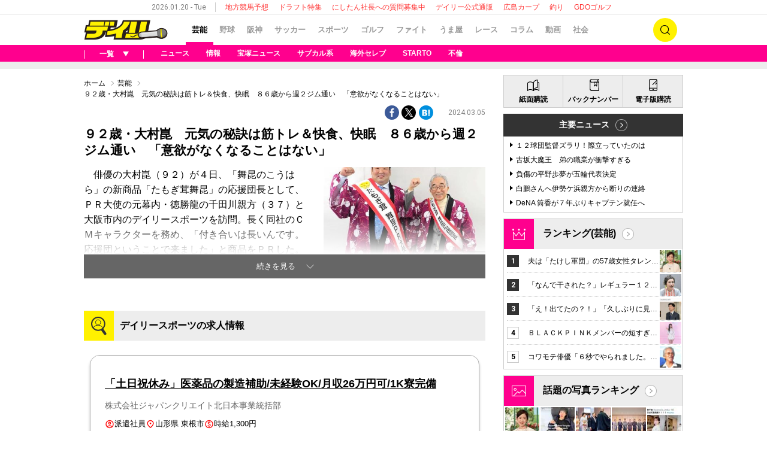

--- FILE ---
content_type: text/html; charset=utf-8
request_url: https://www.google.com/recaptcha/api2/aframe
body_size: 182
content:
<!DOCTYPE HTML><html><head><meta http-equiv="content-type" content="text/html; charset=UTF-8"></head><body><script nonce="kfajbUaY9bSdywIC1qfpsw">/** Anti-fraud and anti-abuse applications only. See google.com/recaptcha */ try{var clients={'sodar':'https://pagead2.googlesyndication.com/pagead/sodar?'};window.addEventListener("message",function(a){try{if(a.source===window.parent){var b=JSON.parse(a.data);var c=clients[b['id']];if(c){var d=document.createElement('img');d.src=c+b['params']+'&rc='+(localStorage.getItem("rc::a")?sessionStorage.getItem("rc::b"):"");window.document.body.appendChild(d);sessionStorage.setItem("rc::e",parseInt(sessionStorage.getItem("rc::e")||0)+1);localStorage.setItem("rc::h",'1768892600590');}}}catch(b){}});window.parent.postMessage("_grecaptcha_ready", "*");}catch(b){}</script></body></html>

--- FILE ---
content_type: text/css; charset=utf-8
request_url: https://i.daily.jp/assets/pc/css/scoreboard.css?a=172023195400
body_size: 4589
content:
@charset "UTF-8";
.scoreContent .ttl-main {
  margin-top: 6px;
}

.scoreContent .ttl-main.no-border {
  border: none;
}

.ttl-main.mlbdate .date {
  position: relative;
  top: -3px;
  margin-left: 15px;
  font-size: 17px;
}

/*
### サッカーの結果
*/
.scoreContent .soccerScore {
  margin-top: 20px;
}

.scoreContent .soccerScore .head {
  font-size: 17px;
  font-weight: bold;
}

.scoreContent .soccerScore.datesort .head {
  font-family: "Roboto", sans-serif;
}

.scoreContent .soccerScore .place {
  margin-left: 13px;
  font-size: 13px;
  font-family: "ヒラギノ角ゴ Pro W3", "Hiragino Kaku Gothic Pro", "メイリオ", Meiryo, sans-serif;
  font-weight: normal;
}

.scoreContent .soccerScore .date {
  margin-left: 12px;
  font-size: 13px;
}

.scoreContent .soccerScore .result {
  width: 100%;
  min-height: 40px;
  margin-top: 10px;
  text-align: center;
}

.scoreContent .soccerScore .result + .result {
  margin-top: 0;
}

.scoreContent .soccerScore .result + .result .team,
.scoreContent .soccerScore .result + .result .point,
.scoreContent .soccerScore .result + .result .halfscore {
  border-top: none;
}

.scoreContent .soccerScore .team,
.scoreContent .soccerScore .point,
.scoreContent .soccerScore .halfscore {
  box-sizing: border-box;
  border: 1px solid #ccc;
  font-weight: bold;
}

.scoreContent .soccerScore .team,
.scoreContent .soccerScore .point {
  width: 146px;
}

.scoreContent .soccerScore .point,
.scoreContent .soccerScore .halfscore {
  font-family: "Roboto", sans-serif;
  background-color: #f2f2f2;
}

.scoreContent .soccerScore.scorelist .point,
.scoreContent .soccerScore.scorelist .halfscore {
  background-color: #fff;
}

.scoreContent .soccerScore .team {
  background-color: #e5e5e5;
}

.scoreContent .soccerScore .point {
  font-size: 24px;
}

.scoreContent .soccerScore .halfscore {
  font-size: 14px;
  padding: 0;
}

.scoreContent .soccerScore .halfscore > div {
  padding: 8px 0;
}

.scoreContent .soccerScore .halfscore > div:not(:last-child) {
  border-bottom: 1px solid #ccc;
}

.scoreContent .soccerScore .halfscore > div span {
  display: block;
  margin-top: -3px;
  margin-bottom: -3px;
  text-align: center;
  font-size: 12px;
  font-weight: normal;
  transform: scale(0.8);
}

/*
### サッカーの詳細
*/
.scoreContent .soccerScore .details {
  width: 100%;
  text-align: center;
}

.scoreContent .soccerScore .name,
.scoreContent .soccerScore .time,
.scoreContent .soccerScore .scene {
  box-sizing: border-box;
  padding: 9px 0;
  border: 1px solid #ccc;
}

.scoreContent .soccerScore tr:first-of-type .name,
.scoreContent .soccerScore tr:first-of-type .time,
.scoreContent .soccerScore tr:first-of-type .scene {
  border-top: none;
}

.scoreContent .soccerScore .name,
.scoreContent .soccerScore .time {
  width: 146px;
}

.scoreContent .soccerScore .name span,
.scoreContent .soccerScore .time span {
  display: block;
}

/*
### サッカーの成績
*/
.scoreContent .soccerScore .stats {
  width: 100%;
  text-align: center;
}

.scoreContent .soccerScore .ttl,
.scoreContent .soccerScore .num,
.scoreContent .soccerScore .data {
  box-sizing: border-box;
}

.scoreContent .soccerScore .ttl {
  height: 28px;
  border-left: 1px solid #ccc;
  border-right: 1px solid #ccc;
  background-color: #e5e5e5;
}

.scoreContent .soccerScore .num,
.scoreContent .soccerScore .data {
  height: 30px;
  border: 1px solid #ccc;
}

.scoreContent .soccerScore .num {
  width: 292px;
}

.scoreContent .soccerScore + .searchTab-wrapper {
  margin-top: 18px;
}

/*
### メンバー
*/
.scoreContent .soccerMenber {
  margin-top: 20px;
}

.scoreContent .soccerMenber .ttl {
  font-size: 17px;
  font-weight: bold;
  line-height: 1;
}

.scoreContent .soccerMenber .grid-2 {
  margin-top: 13px;
  justify-content: space-between;
}

.scoreContent .soccerMenber .team {
  box-sizing: border-box;
  width: 327px;
  border-bottom: 1px solid #ccc;
}

.scoreContent .soccerMenber caption,
.scoreContent .soccerMenber th,
.scoreContent .soccerMenber td {
  box-sizing: border-box;
  border-right: 1px solid #ccc;
  border-left: 1px solid #ccc;
}

.scoreContent .soccerMenber caption {
  height: 30px;
  padding-top: 6px;
  border-top: 1px solid #ccc;
  background-color: #e5e5e5;
  font-weight: bold;
}

.scoreContent .soccerMenber th {
  height: 28px;
  background-color: #f2f2f2;
  font-weight: normal;
}

.scoreContent .soccerMenber th,
.scoreContent .soccerMenber td {
  padding: 10px 0;
}

.scoreContent .soccerMenber .space {
  padding-right: 10px;
  padding-left: 10px;
}

.scoreContent .soccerMenber .space.wide {
  padding-right: 8px;
  padding-left: 8px;
}

.scoreContent .soccerMenber .nar {
  width: 40px;
  text-align: center;
}

.scoreContent .soccerMenber .mid {
  width: 80px;
}

.scoreContent .soccerMenber .wide {
  width: 101px;
}

/*
### レフリー
*/
.scoreContent .referee {
  display: flex;
  align-items: center;
  box-sizing: border-box;
  margin-top: 20px;
  border: 1px solid #ccc;
}

.scoreContent .referee .label,
.scoreContent .referee .num,
.scoreContent .referee .chief,
.scoreContent .referee .assistant {
  padding: 7px 0;
  text-align: center;
}

.scoreContent .referee .label {
  width: 80px;
  border-right: 1px solid #ccc;
  background-color: #e5e5e5;
  font-weight: bold;
}

.scoreContent .referee .num {
  width: 90px;
  border-right: 1px solid #ccc;
}

.scoreContent .referee .chief {
  width: 149px;
  border-right: 1px solid #ccc;
}

.scoreContent .referee .assistant {
  width: 188px;
}

/*
### レフリー
*/
.scoreContent .archive {
  position: relative;
  margin-top: 3px;
  padding: 10px 11px;
  border: 2px solid #ededed;
}

.scoreContent .archive .selectperiod,
.scoreContent .archive .selectyear {
  display: flex;
  flex-wrap: wrap;
}

.scoreContent .archive .selectperiod {
  width: 472px;
}

.scoreContent .archive .selectyear {
  width: 498px;
}

.scoreContent .archive .selectyear.wide {
  width: 581px;
}

.scoreContent .archive a {
  height: 33px;
  text-align: center;
  line-height: 33px;
  text-decoration: none;
}

.scoreContent .archive a:hover {
  background-color: #f2f2f2;
}

.scoreContent .archive a.current {
  background-color: #333;
  color: #fff;
}

.scoreContent .archive .period {
  width: 118px;
}

.scoreContent .archive .year {
  width: 83px;
}

.scoreContent .selectfield {
  display: flex;
  flex-wrap: wrap;
  margin-top: 50px;
}

.scoreContent .archive .selectsort {
  position: absolute;
  top: 11px;
  right: 10px;
}

/*
### ゴルフの結果
*/
.scoreContent .golfScore {
  margin-top: 20px;
}

.scoreContent .golfScore .result {
  width: 100%;
}

.scoreContent .golfScore th {
  background-color: #e5e5e5;
}

.scoreContent .golfScore .day,
.scoreContent .golfScore .name,
.scoreContent .golfScore .country,
.scoreContent .golfScore .money,
.scoreContent .golfScore .place {
  box-sizing: border-box;
  height: 29px;
  border: 1px solid #ccc;
  text-align: center;
}

.scoreContent .golfScore .day {
  width: 80px;
}

.scoreContent .golfScore .name {
  width: 130px;
}

.scoreContent .golfScore .country {
  width: 60px;
}

.scoreContent .golfScore .money {
  width: 100px;
}

.scoreContent .golfScore .place {
  width: 163px;
}

/*
### テキスト速報
*/
.scoreContent .textNews {
  margin-top: 20px;
  padding: 0 10px;
  line-height: 1.6;
  font-size: 16px;
}

.scoreContent .textNews br {
  content: " ";
  display: block;
  margin: 1em;
}

.scoreContent .textNews .gameset {
  font-size: 15px;
  color: #f00;
}

.scoreContent .textNews .score {
  color: #f00;
}

.scoreContent .textNews .separate {
  color: #3399ff;
}

.scoreContent .col-red {
  color: #f00;
}

.scoreContent .col-blue {
  color: #3399ff;
}

.scoreContent .col-green {
  color: #0c0;
}

.scoreContent .bold {
  font-weight: bold;
}

.scoreContent hr {
  margin: 20px 0;
  height: 0;
  border: none;
  border-top: 1px solid #333;
}

/*
### フッターの選択
*/
.selectfield .selectitem {
  height: 40px;
  text-align: center;
  line-height: 40px;
  text-decoration: none;
}

.selectfield .selectitem::before {
  content: "";
  display: inline-block;
  position: relative;
  top: -1px;
  left: -5px;
  width: 0;
  height: 0;
  border-top: 4px solid transparent;
  border-right: none;
  border-bottom: 4px solid transparent;
  border-left: 4px solid #000;
}

.selectfield .selectitem:hover::before {
  border-left-color: #000;
}

.selectfield .selectitem.current::before {
  border-left-color: #fff;
}

.selectfield.grid-2 .selectitem {
  border: 1px solid #ccc;
  width: 50%;
}

.selectfield.grid-2 .selectitem:nth-of-type(2n):not(:last-child) {
  border-left: none;
}

.selectfield.grid-2 .selectitem:not(:nth-of-type(1)):not(:nth-of-type(2)) {
  border-top: none;
}

.selectfield.grid-4 .selectitem {
  border: 1px solid #ccc;
  width: 25%;
}

.selectfield.grid-4 .selectitem:not(:nth-of-type(4n)) {
  border-right: none;
}

.selectfield.grid-4 .selectitem:not(:nth-of-type(1)):not(:nth-of-type(2)):not(:nth-of-type(3)):not(:nth-of-type(4)) {
  border-top: none;
}

.selectfield .selectitem:hover {
  background-color: #f2f2f2;
}

.selectfield.grid-2 .selectitem.current,
.selectfield.grid-4 .selectitem.current {
  border-color: #333;
  background-color: #333;
  color: #fff;
}

.selectfield.grid-2 .selectitem.current:nth-of-type(2n) {
  margin-left: -1px;
  width: calc(50% + 1px);
}

/*
### 野球のスコアボード
*/
.scoreContent .baseballScore {
  margin-top: 20px;
}

.baseballScore .head::after {
  content: "";
  display: block;
  clear: both;
}

.baseballScore .head .ttl {
  display: inline-block;
  font-size: 17px;
  font-weight: bold;
}

.baseballScore .head .info {
  float: right;
}

.baseballScore .head .state {
  padding: 3px 10px;
  font-size: 10px;
}

.baseballScore .head .end {
  background-color: #999;
  color: #fff;
}

.baseballScore .head .during {
  border: 1px solid #ccc;
  background-color: #fff;
}

.baseballScore .result {
  width: 100%;
  margin-top: 15px;
  table-layout: fixed;
}

.baseballScore .result th,
.baseballScore .result td {
  height: 40px;
  border: 1px solid #ccc;
  text-align: center;
}

.baseballScore .result th {
  background-color: #e6e6e6;
}

.baseballScore .result .inning,
.baseballScore .result .score {
  /*  width: 50px;	*/
  font-family: "Roboto", sans-serif;
  font-size: 16px;
}

.baseballScore .result .team {
  padding: 0 10px;
  text-align: left;
  font-size: 14px;
}

.baseballScore .result .teamName {
  width: 150px;
}

.baseballScore .data {
  width: 100%;
  margin-top: 20px;
}

.baseballScore .data table,
.baseballScore .data tr {
  border: 1px solid #ccc;
}

.baseballScore .data th,
.baseballScore .data td {
  padding: 8px 10px;
}

.baseballScore .data .label {
  width: 80px;
  background-color: #f2f2f2;
  text-align: left;
  font-weight: normal;
}

.scoreContent .newsHeader {
  padding-top: 10px;
}

.scoreContent .newsHeader .font-wrapper {
  height: 24px;
  line-height: 24px;
  padding-right: 70px;
  position: relative;
  text-align: center;
  width: 143px;
  float: right;
}

.scoreContent .newsHeader .font-wrapper .label {
  font-size: 10px;
  color: #999;
}

.scoreContent .newsHeader .font-wrapper [class*=btn] {
  background: #fff;
  border-bottom: 1px solid #ccc;
  border-top: 1px solid #ccc;
  display: block;
  font-size: 12px;
  height: 24px;
  line-height: 22px;
  position: absolute;
  text-align: center;
  text-decoration: none;
  top: 0;
  width: 24px;
}

.scoreContent .newsHeader .font-wrapper .btnLarge {
  border-left: 1px solid #ccc;
  right: 47px;
  width: 23px;
}

.scoreContent .newsHeader .font-wrapper .btnMiddle {
  border-left: 1px solid #ccc;
  border-right: 1px solid #ccc;
  right: 23px;
}

.scoreContent .newsHeader .font-wrapper .btnSmall {
  border-right: 1px solid #ccc;
  right: 0;
  width: 23px;
}

.scoreContent .newsHeader .font-wrapper [class*=btn].current {
  border-color: #333;
  background: #333;
  color: #fff;
}

/*
### プロ野球スコア速報
*/
.sjnpb h2 {
  background: none !important;
  font-size: 20px;
  font-weight: bold;
  height: 35px;
  line-height: 35px;
  margin-top: 10px;
  position: relative;
  border-bottom: 1px solid #ddd;
  vertical-align: middle;
  text-indent: 0 !important;
}

.sjnpb h2 .update-time {
  color: #808080;
  display: inline-block;
  font-family: "Roboto", sans-serif;
  font-size: 15px;
  height: 35px;
  line-height: 35px;
  margin-left: 10px;
  vertical-align: middle;
}

.sjnpb h4 {
  margin-top: 15px;
  font-size: 17px;
  font-weight: bold;
  height: 45px;
  line-height: 45px;
}

.sjnpb h5 {
  height: 30px;
  line-height: 30px;
  padding: 0 10px;
  border-top: 1px solid #ccc;
  border-right: 1px solid #ccc;
  border-left: 1px solid #ccc;
  font-size: 14px;
  font-weight: bold;
  margin-top: 20px;
}

.sjnpb .gameListCmn {
  display: flex;
  flex-wrap: wrap;
  padding: 0 10px;
}

.sjnpb .gameListCmn > li {
  width: 210px;
  margin-right: 10px;
  margin-bottom: 10px;
  border: 2px solid #ccc;
}

.sjnpb .gameListCmn > li.starting {
  background-color: #85c7f0;
}

.sjnpb .gameListCmn > li.und {
  background: #fcee21;
}

.sjnpb .gameListCmn > li.fin {
  background: #f2f2f2;
  color: #999;
}

.sjnpb .gameListCmn > li.current {
  background: #c7d1da !important;
}

.sjnpb .gameListCmn > li:nth-of-type(3n) {
  margin-right: 0;
}

.sjnpb .gameListCmn > li table {
  width: 100%;
}

.sjnpb .gameListCmn > li .place {
  text-align: center;
  font-weight: normal;
  padding: 5px 0 0;
}

.sjnpb .gameListCmn > li .team1,
.sjnpb .gameListCmn > li .team2 {
  width: 40px;
  font-size: 22px;
  font-weight: bold;
  text-align: center;
  vertical-align: middle;
  box-sizing: border-box;
}

.sjnpb .gameListCmn > li .team1 {
  text-align: right;
}

.sjnpb .gameListCmn > li .team2 {
  text-align: left;
}

.sjnpb .gameListCmn > li .point1,
.sjnpb .gameListCmn > li .point2 {
  width: 35px;
  font-size: 20px;
  font-weight: bold;
  text-align: center;
  vertical-align: middle;
}

.sjnpb .gameListCmn > li .point1 {
  text-align: right;
  color: #f00;
}

.sjnpb .gameListCmn > li .point2 {
  text-align: left;
  color: #f00;
}

.sjnpb .gameListCmn > li.fin .point1,
.sjnpb .gameListCmn > li.fin .point2 {
  color: #966;
}

.sjnpb .gameListCmn > li .time {
  width: 56px;
  font-size: 14px;
  font-weight: bold;
  text-align: center;
  vertical-align: middle;
}

.sjnpb .gameListCmn > li .pitchTitle {
  font-size: 12px;
  line-height: 1.2;
  text-align: center;
  vertical-align: middle;
}

.sjnpb .gameListCmn > li .pitch1,
.sjnpb .gameListCmn > li .pitch2 {
  text-align: center;
  font-size: 13px;
  line-height: 1.2;
  height: 30px;
  vertical-align: middle;
}

.sjnpb ul.ga-tab {
  margin-top: 10px;
  background: #fff;
  display: flex !important;
  border-bottom: none !important;
}

.sjnpb ul.ga-tab > li {
  border-bottom: 2px solid #333;
  border-right: 1px solid #ccc;
  border-top: 1px solid #ccc;
  display: block !important;
  font-size: 13px;
  font-weight: bold;
  height: 44px !important;
  text-align: center;
  width: 50% !important;
  letter-spacing: 0 !important;
}

.sjnpb ul.ga-tab > li a {
  display: block;
  width: 100%;
  height: 44px;
  line-height: 44px;
  text-decoration: none;
  color: #000 !important;
  background: none !important;
  border-radius: 0 !important;
  box-shadow: none !important;
  padding: 0 !important;
}

.sjnpb ul.ga-tab > li:first-child {
  border-left: 1px solid #ccc;
}

.sjnpb ul.ga-tab > li.current {
  background: #333;
  color: #fff;
  border-color: #333;
}

.sjnpb ul.ga-tab > li.current a {
  color: #fff !important;
}

.sjnpb ul.ga-tab > li:hover {
  text-decoration: none;
}

.sjnpb .ga-tab > li:not(.current):hover {
  background: #f2f2f2;
}

.sjnpb #games h2 {
  font-size: 20px;
  font-weight: bold;
  height: 35px;
  line-height: 35px;
  margin-top: 10px;
  border-bottom: 1px solid #ddd;
  vertical-align: middle;
  color: #000;
}

.sjnpb #games h2 .update-time {
  font-size: 15px;
  height: 35px;
  line-height: 35px;
  float: inherit;
  text-align: left;
  letter-spacing: inherit;
  width: auto;
}

.sjnpb #games h4 {
  background-color: inherit !important;
  margin-top: 15px !important;
  margin-bottom: 0 !important;
  padding: 0 !important;
  font-size: 17px !important;
  font-weight: bold;
  height: 45px;
  line-height: 45px;
  text-align: left !important;
  color: #000 !important;
}

.sjnpb #games h5.central,
.sjnpb #games h5.interleague,
.sjnpb #games h5.climaxleague,
.sjnpb #games h5.japanleague {
  line-height: 30px;
  padding: 0 10px;
  border-top: 1px solid #ccc;
  border-right: 1px solid #ccc;
  border-left: 1px solid #ccc;
  font-size: 14px;
  font-weight: bold;
  margin-top: 20px;
  margin-bottom: 0;
  text-align: left;
}

.sjnpb #games #schedule::after {
  display: block;
  content: "";
  clear: both;
}

.sjnpb #games #schedule > li {
  float: left;
  width: 216px !important;
  margin-right: 10px !important;
  margin-bottom: 10px !important;
  margin-left: 0 !important;
}

.sjnpb #games #schedule > li:nth-of-type(4) {
  width: 218px !important;
  margin-right: 0 !important;
}

.sjnpb #games #schedule li.central {
  margin-right: 0 !important;
  width: 100% !important;
}

.sjnpb #games #schedule table {
  width: 100%;
  border-collapse: collapse;
}

.sjnpb #games #schedule th,
.sjnpb #games #schedule td {
  border: 1px solid #ccc;
  text-align: center;
  vertical-align: middle;
}

.sjnpb #games #schedule th {
  height: 30px;
  font-size: 14px !important;
  font-weight: bold;
  padding: 0 !important;
}

.sjnpb #games #schedule td {
  height: 40px;
  font-weight: bold;
  padding: 0 !important;
}

.sjnpb #games #schedule td a {
  display: block;
  width: 100%;
  height: 40px;
  line-height: 40px;
  font-size: 14px;
  font-weight: bold;
  text-decoration: none;
}

.sjnpb #games #schedule td.sc_current a {
  background: #000;
}

.sjnpb #games #schedule td:not(.sc_current) a:hover {
  background: #f2f2f2;
}

.sjnpb #games .calendar,
.sjnpb #te-game .calendar {
  width: 100%;
}

.sjnpb #games .calendar .day th,
.sjnpb #te-game .calendar .day th {
  height: 30px;
  line-height: 30px;
  font-size: 14px;
  font-weight: bold;
  background: #e6e6e6;
  border: 1px solid #ccc;
  width: 14.2%;
  color: #000;
  padding: 0;
}

.sjnpb #games .calendar .date th,
.sjnpb #te-game .calendar .date th {
  border-right: 1px solid #ccc;
  border-left: 1px solid #ccc;
  height: 30px;
  line-height: 30px;
  font-family: "Roboto", sans-serif;
  text-align: center;
  background: #f2f2f2;
  color: #000;
  font-size: 14px;
  font-weight: bold;
}

.sjnpb #games .calendar .gamesSchedule td,
.sjnpb #te-game .calendar .gamesSchedule td {
  border-right: 1px solid #ccc;
  border-bottom: 1px solid #ccc;
  border-left: 1px solid #ccc;
  padding: 5px;
  height: 30px;
  vertical-align: top;
  text-align: center;
  font-size: 12px;
}

.sjnpb #games .calendar .gamesSchedule td dl,
.sjnpb #te-game .calendar .gamesSchedule td dl {
  margin: 10px 0;
}

.sjnpb #games .calendar .gamesSchedule td dd,
.sjnpb #te-game .calendar .gamesSchedule td dd {
  font-size: 10px;
}

.sjnpb #games .calendar .gamesSchedule td a,
.sjnpb #te-game .calendar .gamesSchedule td a {
  color: #0066cc;
}

.sjnpb #games .calendar .gamesSchedule td div {
  margin-top: 10px;
  height: 15px;
  line-height: 15px;
  font-size: 12px;
  font-weight: bold;
}

.sjnpb #games #schedule .central th,
.sjnpb h5.central,
.sjnpb .centralLabel {
  background: #cce3bb;
}

.sjnpb #games #schedule .interleague th,
.sjnpb h5.interleague,
.sjnpb .interleagueLabel {
  background: #f4ddbb;
}

.sjnpb #games #schedule .climaxleague th,
.sjnpb h5.climaxleague,
.sjnpb .climaxleagueLabel {
  background: #b4cce3;
}

.sjnpb #games #schedule .japanleague th,
.sjnpb h5.japanleague,
.sjnpb h5.japanleagueLabel {
  background: #aaddcc;
}

.sjnpb .copyright {
  margin-top: 20px;
  text-align: center;
}

.sjnpb .copyright .copy,
.sjnpb .copyright .copy2 {
  font-size: 12px !important;
  line-height: 1.4 !important;
}

/*
### プロ野球順位表
*/
#sjnpb-team #parts-team h2 {
  border-bottom: 0;
  font-size: 20px;
  font-weight: bold;
  height: 35px;
  line-height: 35px;
  margin-top: 10px;
  position: relative;
  vertical-align: middle;
  color: #000;
}

#sjnpb-team #parts-team h2 .update-time {
  font-size: 15px;
  height: 35px;
  line-height: 35px;
  float: inherit;
  text-align: left;
  width: auto;
}

#sjnpb-team #parts-team > div {
  margin-top: 20px;
}

#sjnpb-team #parts-team table {
  width: 100%;
}

#sjnpb-team #parts-team caption {
  border-top: 1px solid #d5d5d5;
  border-right: 1px solid #d5d5d5;
  border-left: 1px solid #d5d5d5;
  position: relative;
  height: 30px;
  line-height: 30px;
  font-weight: bold;
  text-align: left;
  padding: 0 0 0 10px;
}

#sjnpb-team #parts-team .central caption {
  background: #cce3bb;
  color: #000;
}

#sjnpb-team #parts-team .pacific caption {
  background: #bbddee;
  color: #000;
}

#sjnpb-team #parts-team .exchange caption {
  background: #f4ddbb;
  color: #000;
}

#sjnpb-team #parts-team caption span {
  float: inherit;
  line-height: inherit;
  background: none;
  padding: 0;
  border: none;
}

#sjnpb-team #parts-team caption a {
  position: absolute;
  right: 10px;
  top: 0;
  bottom: 0;
  margin: auto;
  height: 26px;
  line-height: 26px;
  display: inline-block;
  font-weight: normal;
  color: #000;
  font-size: 14px;
}

#sjnpb-team #parts-team th,
#sjnpb-team #parts-team td {
  border: 1px solid #d5d5d5;
  text-align: center;
  height: 28px;
}

#sjnpb-team #parts-team th {
  background: #f2f2f2;
  font-weight: bold;
  color: #000;
}

#sjnpb-team #parts-team td {
  background: #fff;
  width: 12%;
  font-family: "Roboto", sans-serif;
  font-weight: bold;
}

#sjnpb-team #parts-team .rank {
  width: 7%;
}

#sjnpb-team #parts-team .team {
  width: 21%;
}

#sjnpb-team #parts-team td a {
  color: #0066cc;
  font-weight: normal;
}

/*
### プロ野球選手名鑑
*/
#sjnpb #te-member {
  position: relative;
}

#sjnpb #te-member h2 {
  border-bottom: none;
  font-size: 17px;
  font-weight: bold;
  height: 35px;
  line-height: 35px;
  margin-top: 10px;
  position: relative;
  vertical-align: middle;
  color: #000;
}

#sjnpb #te-member select {
  position: absolute;
  right: 0;
  top: 0;
  border: 1px solid #ddd;
  height: 30px;
  line-height: 30px;
  padding: 0 0 0 10px;
}

#sjnpb #te-member .h-list {
  margin: 20px 0;
  padding: 10px;
  border: 2px solid #ededed;
  text-align: left;
}

#sjnpb #te-member .h-list li {
  display: inline-block;
  margin-right: 0;
}

#sjnpb #te-member .h-list a {
  display: inline-block;
  height: 33px;
  padding: 0 20px;
  line-height: 33px;
  font-weight: bold;
  border-radius: 0;
}

#sjnpb #te-member .h-list a:hover {
  text-decoration: none;
  background: #f2f2f2;
}

#sjnpb #te-member .h-list a.bgTeam00 {
  background: #fff100 !important;
  color: #000 !important;
}

#sjnpb #te-member .h-list a.bgTeam01 {
  background: #dc622d !important;
  color: #fff !important;
}

#sjnpb #te-member .h-list a.bgTeam02 {
  background: #1b2c5c !important;
  color: #fff !important;
}

#sjnpb #te-member .h-list a.bgTeam03 {
  background: #1c4e95 !important;
  color: #fff !important;
}

#sjnpb #te-member .h-list a.bgTeam04 {
  background: #173076 !important;
  color: #fff !important;
}

#sjnpb #te-member .h-list a.bgTeam05 {
  background: #fff100 !important;
  color: #000 !important;
}

#sjnpb #te-member .h-list a.bgTeam06 {
  background: #d52328 !important;
  color: #fff !important;
}

#sjnpb #te-member .h-list a.bgTeam07 {
  background: #0f345c !important;
  color: #fff !important;
}

#sjnpb #te-member .h-list a.bgTeam008 {
  background: #b7aa7d !important;
  color: #fff !important;
}

#sjnpb #te-member .h-list a.bgTeam09 {
  background: #090405 !important;
  color: #fff !important;
}

#sjnpb #te-member .h-list a.bgTeam10 {
  background: #932028 !important;
  color: #fff !important;
}

#sjnpb #te-member .h-list a.bgTeam11 {
  background: #bc912a !important;
  color: #fff !important;
}

#sjnpb #te-member .h-list a.bgTeam12 {
  background: #e9be3b !important;
  color: #000 !important;
}

#sjnpb #te-member .data-list {
  width: 100%;
}

#sjnpb #te-member .data-list th,
#sjnpb #te-member .data-list td {
  border: 1px solid #d5d5d5;
  text-align: center;
  height: 28px;
}

#sjnpb #te-member .data-list th {
  font-weight: bold;
}

#sjnpb #te-member.t-color-00 .data-list th {
  background: #fff100;
  color: #333;
}

#sjnpb #te-member.t-color-01 .data-list th {
  background: #eba384;
}

#sjnpb #te-member.t-color-02 .data-list th {
  background: #3252ab;
}

#sjnpb #te-member.t-color-03 .data-list th {
  background: #3d7eda;
}

#sjnpb #te-member.t-color-04 .data-list th {
  background: #2853cb;
}

#sjnpb #te-member.t-color-05 .data-list th {
  background: #fff100;
  color: #333;
}

#sjnpb #te-member.t-color-06 .data-list th {
  background: #e87679;
}

#sjnpb #te-member.t-color-07 .data-list th {
  background: #1d66b4;
}

#sjnpb #te-member.t-color-08 .data-list th {
  background: #dbd5bf;
}

#sjnpb #te-member.t-color-09 .data-list th {
  background: #50232c;
}

#sjnpb #te-member .t-color-10 .data-list th {
  background: #d6434d;
}

#sjnpb #te-member .t-color-11 .data-list th {
  background: #debd6e;
}

#sjnpb #te-member .t-color-12 .data-list th {
  background: #f3dc97;
}

#sjnpb #te-member .data-list td {
  font-family: "Roboto", sans-serif;
  font-weight: bold;
  width: 9%;
}

#sjnpb #te-member .data-list .no {
  width: 7%;
}

#sjnpb #te-member .data-list .name {
  width: 44%;
}

#sjnpb #te-member .data-list .average {
  width: 13%;
}

#sjnpb #te-member .data-list .no05 {
  width: 10%;
}

#sjnpb #te-member .data-list .name05 {
  width: 50%;
}

#sjnpb #te-member .data-list .title05 {
  width: 30%;
}

#sjnpb #te-member .data-list .age05 {
  width: 10%;
}

#sjnpb #te-member td a {
  color: #0066cc;
  font-weight: normal;
}

#sjnpb #te-member .data-view {
  width: 100%;
}

#sjnpb #te-member .data-view caption {
  border-top: 1px solid #d5d5d5;
  border-right: 1px solid #d5d5d5;
  border-left: 1px solid #d5d5d5;
  position: relative;
  height: 30px;
  line-height: 30px;
  font-weight: bold;
  text-align: left;
  padding-left: 10px;
}

#sjnpb #te-member .data-view .bgTeam00 {
  background: #fff100;
  color: #000;
}

#sjnpb #te-member .data-view .bgTeam01 {
  background: #dc622d;
  color: #fff;
}

#sjnpb #te-member .data-view .bgTeam02 {
  background: #1b2c5c;
  color: #fff;
}

#sjnpb #te-member .data-view .bgTeam03 {
  background: #1c4e95;
  color: #fff;
}

#sjnpb #te-member .data-view .bgTeam04 {
  background: #173076;
  color: #fff;
}

#sjnpb #te-member .data-view .bgTeam05 {
  background: #fff100;
  color: #000;
}

#sjnpb #te-member .data-view .bgTeam06 {
  background: #d52328;
  color: #fff;
}

#sjnpb #te-member .data-view .bgTeam07 {
  background: #0f345c;
  color: #fff;
}

#sjnpb #te-member .data-view .bgTeam08 {
  background: #b7aa7d;
  color: #fff;
}

#sjnpb #te-member .data-view .bgTeam09 {
  background: #090405;
  color: #fff;
}

#sjnpb #te-member .data-view .bgTeam10 {
  background: #932028;
  color: #fff;
}

#sjnpb #te-member .data-view .bgTeam11 {
  background: #bc912a;
  color: #fff;
}

#sjnpb #te-member .data-view .bgTeam12 {
  background: #e9be3b;
  color: #000;
}

#sjnpb #te-member .data-view th,
#sjnpb #te-member .data-view td {
  border: 1px solid #d5d5d5;
  text-align: center;
  height: 28px;
}

#sjnpb #te-member .data-view th {
  font-weight: bold;
  background: #e6e6e6;
}

#sjnpb #te-member .data-view td {
  font-family: "Roboto", sans-serif;
  font-weight: bold;
  width: 9%;
}

#sjnpb #te-member .data-view .head {
  font-weight: normal;
  width: 25%;
}

#sjnpb #te-member .data-view .name {
  width: 50%;
}

#sjnpb #te-member .data-view .value {
  width: 25%;
}

/*
### 球団別結果
*/
.sjnpb #te-game h2 {
  border-bottom: none;
  font-size: 17px;
}

.sjnpb #te-game .h-list {
  margin: 20px 0;
  padding: 10px;
  border: 2px solid #ededed;
  text-align: left;
}

.sjnpb #te-game .h-list li {
  display: inline-block;
  margin-right: 0;
}

.sjnpb #te-game .h-list a {
  display: inline-block;
  height: 33px;
  padding: 0 20px;
  line-height: 33px;
  font-weight: bold;
  border-radius: 0;
}

.sjnpb #te-game .h-list a:hover {
  text-decoration: none;
  background: #f2f2f2;
}

.sjnpb #te-game h5.bgTeam00,
.sjnpb #te-game h5.bgTeam01,
.sjnpb #te-game h5.bgTeam02,
.sjnpb #te-game h5.bgTeam03,
.sjnpb #te-game h5.bgTeam04,
.sjnpb #te-game h5.bgTeam05,
.sjnpb #te-game h5.bgTeam06,
.sjnpb #te-game h5.bgTeam07,
.sjnpb #te-game h5.bgTeam09,
.sjnpb #te-game h5.bgTeam10,
.sjnpb #te-game h5.bgTeam11,
.sjnpb #te-game h5.bgTeam12 {
  border-top: 1px solid #ccc;
  border-right: 1px solid #ccc;
  border-left: 1px solid #ccc;
  margin-bottom: 0;
  text-align: left;
  font-weight: bold;
  line-height: 30px;
  padding: 0 10px;
  font-size: 14px;
  font-weight: bold;
  margin-top: 20px;
}

.sjnpb #te-game h5.bgTeam00,
.sjnpb #te-game .h-list a.bgTeam00 {
  background: #fff100 !important;
  color: #000 !important;
}

.sjnpb #te-game h5.bgTeam01,
.sjnpb #te-game .h-list a.bgTeam01 {
  background: #dc622d !important;
  color: #fff !important;
}

.sjnpb #te-game h5.bgTeam02,
.sjnpb #te-game .h-list a.bgTeam02 {
  background: #1b2c5c !important;
  color: #fff !important;
}

.sjnpb #te-game h5.bgTeam03,
.sjnpb #te-game .h-list a.bgTeam03 {
  background: #1c4e95 !important;
  color: #fff !important;
}

.sjnpb #te-game h5.bgTeam04,
.sjnpb #te-game .h-list a.bgTeam04 {
  background: #173076 !important;
  color: #fff !important;
}

.sjnpb #te-game h5.bgTeam05,
.sjnpb #te-game .h-list a.bgTeam05 {
  background: #fff100 !important;
  color: #000 !important;
}

.sjnpb #te-game h5.bgTeam06,
.sjnpb #te-game .h-list a.bgTeam06 {
  background: #d52328 !important;
  color: #fff !important;
}

.sjnpb #te-game h5.bgTeam07,
.sjnpb #te-game .h-list a.bgTeam07 {
  background: #0f345c !important;
  color: #fff !important;
}

.sjnpb #te-game h5.bgTeam08,
.sjnpb #te-game .h-list a.bgTeam008 {
  background: #b7aa7d !important;
  color: #fff !important;
}

.sjnpb #te-game h5.bgTeam09,
.sjnpb #te-game .h-list a.bgTeam09 {
  background: #090405 !important;
  color: #fff !important;
}

.sjnpb #te-game h5.bgTeam10,
.sjnpb #te-game .h-list a.bgTeam10 {
  background: #932028 !important;
  color: #fff !important;
}

.sjnpb #te-game h5.bgTeam11,
.sjnpb #te-game .h-list a.bgTeam11 {
  background: #bc912a !important;
  color: #fff !important;
}

.sjnpb #te-game h5.bgTeam12,
.sjnpb #te-game .h-list a.bgTeam12 {
  background: #e9be3b !important;
  color: #000 !important;
}

.sjnpb #te-game select {
  position: absolute;
  right: 0;
  top: 0;
  border: 1px solid #ddd;
  height: 30px;
  line-height: 30px;
  padding: 0 0 0 10px;
}

/*
### 球団別結果
*/
.sjnpb #ga-ball h2 {
  border-bottom: none;
  font-size: 17px;
}

.sjnpb #ga-ball .secBody {
  font-size: 13px;
}

.sjnpb #ga-ball .secBody::after {
  clear: both;
  display: block;
  content: "";
}

.sjnpb #ga-ball .secBody .gameSummary:nth-of-type(1) {
  display: inline-block;
  float: left;
  font-weight: normal;
  color: #000;
}

.sjnpb #ga-ball .secBody .gameSummary:nth-of-type(2) {
  display: inline-block;
  float: right;
  margin-top: 0;
  font-weight: normal;
  color: #000;
}

.sjnpb #ikkyuHd .reload {
  position: absolute !important;
  right: 130px !important;
  top: 36px !important;
}

.sjnpb #ga-ball .scoreboardArea .scoreBoard {
  width: 100%;
}

.sjnpb #ga-ball .scoreboardArea .scoreBoard th,
.sjnpb #ga-ball .scoreboardArea .scoreBoard td {
  height: 40px;
  text-align: center;
  border: 1px solid #d5d5d5;
  letter-spacing: 0;
  font-family: "Roboto", sans-serif;
  font-size: 16px;
  font-weight: bold;
  width: 6%;
  padding: 0;
}

.sjnpb #ga-ball .scoreboardArea .scoreBoard th {
  background: #e6e6e6;
}

.sjnpb #ga-ball .scoreboardArea .scoreBoard .team {
  text-align: left;
  font-weight: normal;
  font-size: 14px;
  width: 28%;
  padding-left: 10px;
}

.sjnpb #ga-ball .scoreboardArea .scoreBoard td a {
  display: block;
  height: 40px;
  line-height: 40px;
}

.sjnpb #ga-ball .scoreboardArea .scoreBoard td:not(.bgTeam00):not(.bgTeam01):not(.bgTeam02):not(.bgTeam03):not(.bgTeam04):not(.bgTeam05):not(.bgTeam06):not(.bgTeam07):not(.bgTeam08):not(.bgTeam09):not(.bgTeam10):not(.bgTeam11):not(.bgTeam12) a {
  color: #0066cc;
}

.sjnpb #ga-ball .scoreboardArea .scoreBoard td:not(.bgTeam00):not(.bgTeam01):not(.bgTeam02):not(.bgTeam03):not(.bgTeam04):not(.bgTeam05):not(.bgTeam06):not(.bgTeam07):not(.bgTeam08):not(.bgTeam09):not(.bgTeam10):not(.bgTeam11):not(.bgTeam12) a:hover {
  background: #f2f2f2;
  text-decoration: none;
}

.sjnpb #ga-ball #game-end {
  border-radius: 0 !important;
  height: 180px !important;
}

.sjnpb #ga-ball #game-end .label {
  font-size: 16px !important;
}

.sjnpb #indexLayout #playerListIndex .contentBlock {
  padding: 0 5px 0 0;
  border-radius: 0;
  width: 160px;
}

.sjnpb #indexLayout #playerListIndex .contentBlock .data-view caption {
  font-weight: bold;
}

.sjnpb #indexLayout #playerListIndex .contentBlock .data-view td.no {
  background: #f2f2f2;
  width: 30px;
}

.sjnpb #indexLayout #playerListIndex .contentBlock .data-view td.position {
  width: 30px;
}

.sjnpb #indexLayout #playerListIndex .contentBlock .data-view td.name {
  word-wrap: break-word;
  word-break: break-all;
}

.sjnpb #indexLayout #playerListIndex .contentBlock .data-view td.name a {
  color: #0066cc;
}

.sjnpb #indexLayout #playerListIndex .contentBlock .data-view td.name a:hover {
  text-decoration: underline;
}

.sjnpb #indexLayout #batterBoxLive {
  width: 510px;
}

.sjnpb #indexLayout #batterBoxLive .contentBlock {
  border-radius: 0;
}

.sjnpb #indexLayout #batterBoxLive .col01 {
  width: 205px;
}

.sjnpb #indexLayout #batterBoxLive .data-view a {
  color: #0066cc;
}

.sjnpb #indexLayout #batterBoxLive .data-view a:hover {
  text-decoration: underline;
}

.sjnpb #indexLayout #batterBoxLive .conditions #inningScore {
  width: 100% !important;
}

/*
### プロ野球スコア速報
*/
#sjnpb #rankingCl h2,
#sjnpb #rankingPl h2,
#sjnpb #rankingKoryu h2 {
  border-bottom: 0;
  font-size: 20px;
  font-weight: bold;
  height: 35px;
  line-height: 35px;
  margin-top: 10px;
  position: relative;
  vertical-align: middle;
  color: #000;
}

#sjnpb #rankingCl h2 .update-time,
#sjnpb #rankingPl h2 .update-time,
#sjnpb #rankingKoryu h2 .update-time {
  font-size: 15px;
  height: 35px;
  line-height: 35px;
  float: inherit;
  text-align: left;
  width: auto;
}

#sjnpb #rankingCl .data-view .head th,
#sjnpb #rankingPl .data-view .head th,
#sjnpb #rankingKoryu .data-view .head th {
  width: 10%;
  background: #e2e2e2;
}

#sjnpb #rankingCl .data-view .line th,
#sjnpb #rankingPl .data-view .line th,
#sjnpb #rankingKoryu .data-view .line th {
  width: 10%;
  background: #e2e2e2;
}

#sjnpb #rankingCl .data-view tr.even td,
#sjnpb #rankingPl .data-view tr.even td,
#sjnpb #rankingKoryu .data-view tr.even td {
  background: #f6f6f6;
}

--- FILE ---
content_type: application/javascript; charset=utf-8
request_url: https://adn.caprofitx.com/v1/units.jsonp?id=%22rtb_1jfd3dtg6_b9cak2sali8%22&imps=%5B%7B%22iframebuster%22%3A%5B%5D%2C%22id%22%3A%221jfd3dsuo_s6ajaiuba2%22%2C%22tagid%22%3A%2244974%22%2C%22banner%22%3A%7B%22id%22%3A%221%22%2C%22topframe%22%3A1%7D%2C%22ext%22%3A%7B%22excludedBidders%22%3A%5B%5D%2C%22notrim%22%3Atrue%2C%22txid0%22%3A%22%22%2C%22ydnMacroPairs%22%3A%5B%5D%7D%7D%5D&site=%7B%22page%22%3A%22https%3A%2F%2Fwww.daily.co.jp%2Fgossip%2F2024%2F03%2F05%2F0017396332.shtml%22%2C%22domain%22%3A%22www.daily.co.jp%22%2C%22ref%22%3A%22%22%7D&device=%7B%22w%22%3A1280%2C%22h%22%3A720%7D&app=%7B%7D&user=%7B%22eids%22%3A%5B%5D%2C%22ext%22%3A%7B%7D%7D&source=%7B%7D&ext=%7B%22page_id%22%3A37467%7D&callback=pfxCallback_1jfd3dtgq_cnat206v26
body_size: 4214
content:
pfxCallback_1jfd3dtgq_cnat206v26({"bid":[{"price":0.0,"adomain":[],"id":"0f2c58ed-bd5f-4e99-99b7-fa9d3f561630","attr":[],"ext":{"viewableImptrackers":["https://adn.caprofitx.com/v1/viewable_impression/a3730c86-5abf-4d98-b5be-157848be9a99/0f2c58ed-bd5f-4e99-99b7-fa9d3f561630?txidmap=sLIiO%2FFsSr6Sakkt8CiGh9awjGabATS80Vmtl8BLN%2Bor0CjxA6G8DaelaZQ37L7kEsHOTbflz77GW8SJhomOr%2BmKvtJaFYJkHarF5SyWFTW7UzNYczS9hrEadM8G%2B2ILRmZzprNKCRtdQfFY7LEx6mKGj07Jyvj7s8blffLaFAsfPslBnMmwMNVckheIdYhZRQUyT5%2BotZhSL9H0IpgwBevbvw5egeXqyBp0dta3jYN85c%2F0dWBW4pRTkDKrB6uXUo6cX7FEnJPdF1rYomJMKIb0CHAjdg9%2FwJnKcEUghIT1tSd41D7S2sLQOGcVUDnZrs%2FuriubHZyyP9200waEAA%3D%3D&ydn_macro_pairs=PFX_YDN_STYLE:tuytvXNk"],"imptrackers":["https://adn.caprofitx.com/v1/impression/a3730c86-5abf-4d98-b5be-157848be9a99/0f2c58ed-bd5f-4e99-99b7-fa9d3f561630?txidmap=sLIiO%2FFsSr6Sakkt8CiGh9awjGabATS80Vmtl8BLN%2BqWjSyRkjgWh2K8wgR1u34pEsHOTbflz77GW8SJhomOr%2BmKvtJaFYJkHarF5SyWFTW7UzNYczS9hrEadM8G%2B2ILRmZzprNKCRtdQfFY7LEx6mKGj07Jyvj7s8blffLaFAsfPslBnMmwMNVckheIdYhZRQUyT5%2BotZhSL9H0IpgwBevbvw5egeXqyBp0dta3jYN85c%2F0dWBW4pRTkDKrB6uXUo6cX7FEnJPdF1rYomJMKIb0CHAjdg9%2FwJnKcEUghIT1tSd41D7S2sLQOGcVUDnZrs%2FuriubHZyyP9200waEAA%3D%3D&ydn_macro_pairs=PFX_YDN_STYLE:tuytvXNk&pfxid=76d50b0f-ead7-49fc-995a-c9a57b3c644f&pageid=37467&pvid=a3730c86-5abf-4d98-b5be-157848be9a99&adcallat=1768892593","https://dynalyst-sync.adtdp.com/cookie/sync?pid=34&rd=https%3A%2F%2Fadn.caprofitx.com%2Fv1%2Fcookiesync%3Fdynalyst_uid%3D","https://sync.fout.jp/sync?xid=caprofitx","https://tracking.prismpartner.smt.docomo.ne.jp/sync/profitx","https://tracking.prismpartner.smt.docomo.ne.jp/sync/dynalyst","https://tracking.prismpartner.smt.docomo.ne.jp/mark/targeting/redirect","https://image8.pubmatic.com/AdServer/ImgSync?p=163906&pu=https%3A%2F%2Fimage4.pubmatic.com%2FAdServer%2FSPug%3Fp%3D163906%26pr%3Dhttps%253A%252F%252Fadn.caprofitx.com%252Fv1%252Fcookiesync%253Fpubmatic_uid%253D%23PM_USER_ID","https://secure-assets.rubiconproject.com/utils/xapi/multi-sync.html?p=profitx&endpoint=apac","https://s.c.appier.net/profitx"],"bannerHtml":"<!DOCTYPE html>\n<html>\n  <head>\n    <meta http-equiv=\"Content-Type\" content=\"text/html; charset=utf-8\">\n    <meta name=\"viewport\" content=\"width=${PFX_VIEWPORT_WIDTH}, initial-scale=${PFX_AD_SCALE_RATIO}, user-scalable=no\">\n    <style>\n      body {margin: 0px;padding: 0px;text-align: center;}\n    </style>\n  </head>\n  <body>${PFX_YDN_NOADCALLBACK}\n<script async src=\"https://yads.c.yimg.jp/js/yads-async.js\"></script>\n<div id=\"pfx_interstitial_wrap\">\n    <div id=\"pfx_interstitial_close_wrapper\">\n        <div id=\"pfx_interstitial_close\"></div>\n    </div>\n    <div id=\"pfx_ydn_banner_responsive_intersticial\" class=\"pfx_ydn_banner_responsive_intersticial\">\n    </div>\n</div>\n\n<style>\n#pfx_interstitial_wrap {\n\tposition: absolute;\n\ttop: 50%;\n\tleft: 50%;\n\ttransform: translate(-50%, -50%);\n\tbox-sizing: border-box;\n\ttext-align: left;\n\tfont-family: \"ヒラギノ角ゴ Pro W3\", \"Hiragino Kaku Gothic Pro\", \"HiraKakuPro-W3\", \"メイリオ\", Meiryo, Arial, Helvetica, sans-serif;\n\twidth: 50%;\n\tmin-height: 400px;\n\tmin-width: 320px;\n\tpadding: 70px 15px;\n\n}\n\n#pfx_interstitial_close_wrapper {\n  position: fixed;\n  left: 50%;\n  transform: translate(-50%, -50%);\n  bottom: calc(50% - 50vh + 50px);\n  margin: 0;\n  z-index: 2147483647;\n  /* 念のため */\n  pointer-events: pointer;\n}\n\n#pfx_interstitial_close {\n\twidth: fit-content !important;\n\theight: 100% !important;\n\tfont-size: 16px;\n\tpadding: calc((24px - 16px) / 2) 1em;\n\tbox-sizing: content-box !important;\n\tline-height: 1;\n\theight: 16px !important;\n\tz-index: 100;\n}\n\n#pfx_interstitial_close:after {\n\tdisplay: block;\n\tcontent: \"Close\" !important;\n\tfont-family: \"Hiragino Sans\";\n\tcolor: #000;\n\ttext-align: center;\n\tfont-weight: 300;\n\tbackground:#b0b0b0;\n\tborder-radius:100px;\n}\n.pfx_ydn_banner_responsive_intersticial .yads_ad .yads_ad_text,\n.pfx_ydn_banner_responsive_intersticial .yads_ad .yads_ad_res_s,\n.pfx_ydn_banner_responsive_intersticial .yads_ad .yads_ad_res_l {\n\twidth: 100%;\n\theight: 100%;\n\toverflow: hidden;\n\tposition: relative;\n\tdisplay: flex;\n\tdisplay: -webkit-flex;\n\tflex-direction: column;\n\t-webkit-flex-direction: column;\n}\n\n.pfx_ydn_banner_responsive_intersticial .yads_ad {\n\ttext-decoration: none;\n\tdisplay: flex;\n\tdisplay: -webkit-flex;\n\tflex-direction: column;\n\t-webkit-flex-direction: column;\n\talign-items: center;\n\t-webkit-align-items: center;\n\tbackground-color: #fff;\n\tborder-radius: 12px;\n}\n\n.pfx_ydn_banner_responsive_intersticial a {\n\ttext-decoration: none;\n\tdisplay: flex;\n\twidth: 100%;\n\theight: 100%;\n\tmargin: 0 !important;\n}\n.pfx_ydn_banner_responsive_intersticial .yads_ad_text a,\n.pfx_ydn_banner_responsive_intersticial .yads_ad_res_s a,\n.pfx_ydn_banner_responsive_intersticial .yads_ad_res_l a {\n\ttext-decoration: none;\n\tdisplay: block;\n\tmargin: 0 !important;\n\ttext-decoration: none;\n\tdisplay: flex;\n\tdisplay: -webkit-flex;\n\tflex-direction: column;\n\t-webkit-flex-direction: column;\n\talign-items: center;\n\t-webkit-align-items: center;\n\tpadding-bottom: 45px;\n}\n\n.pfx_ydn_banner_responsive_intersticial .yads_ad_img,\n.pfx_ydn_banner_responsive_intersticial .yads_ad_img_res_s,\n.pfx_ydn_banner_responsive_intersticial .yads_ad_img_res_l {\n\tposition: relative;\n\tobject-fit: contain;\n\toverflow: hidden;\n\taspect-ratio: 1200 / 628;\n\twidth: 100%;\n\tmax-height: calc(100vh - 400px);\n\tbox-sizing: border-box;\n\torder: 2;\n}\n.pfx_ydn_banner_responsive_intersticial .yads_ad_img_res_s img,\n.pfx_ydn_banner_responsive_intersticial .yads_ad_img_res_l img {\n\twidth: 100%;\n\theight: 100%;\n\tobject-fit: contain;\n\tobject-position: top;\n}\nimg.yjAdImage {\n\tmax-height: 250px !important;\n\twidth: auto !important;\n}\n\n.pfx_ydn_banner_responsive_intersticial .yads_ad_text .yads_ad_title_text,\n.pfx_ydn_banner_responsive_intersticial .yads_ad_title_res_s,\n.pfx_ydn_banner_responsive_intersticial .yads_ad_title_res_l {\n\tcolor: #1a73e8 !important;\n\twidth: 100%;\n\theight: calc(3em + 20px);\n\t-webkit-line-clamp: 2;\n\ttext-align: center;\n\tfont-size: 24px;\n\tpadding: 12px 16px 0;\n\tbox-sizing: border-box;\n\tline-height: 1.5;\n\tfont-weight: 600;\n\torder: 3;\n}\n\n.pfx_ydn_banner_responsive_intersticial .yads_ad_text .yads_ad_adv_text,\n.pfx_ydn_banner_responsive_intersticial .yads_ad_adv_res_s,\n.pfx_ydn_banner_responsive_intersticial .yads_ad_adv_res_l {\n\twidth: fit-content;\n\tposition: absolute;\n\tbottom: 80px;\n\tleft: 90px;\n\tpadding: 4px;\n\toverflow: hidden;\n\ttext-overflow: ellipsis;\n\tdisplay: -webkit-box;\n\t-webkit-box-orient: vertical;\n\t-webkit-line-clamp: 1;\n\tfont-size: 11px;\n\tfont-weight: 300;\n\tline-height: 1.2;\n\tcolor: #333;\n\tbackground-color: #ededed;\n\tborder-radius: 3px;\n\torder: 5;\n}\n\n.pfx_ydn_banner_responsive_intersticial .yads_ad_text .yads_ad_desc_text,\n.pfx_ydn_banner_responsive_intersticial .yads_ad_desc_res_s,\n.pfx_ydn_banner_responsive_intersticial .yads_ad_desc_res_l {\n\tposition: relative;\n\tcolor: #333;\n\twidth: 100%;\n\tfont-size: 14px;\n\toverflow: hidden;\n\ttext-overflow: ellipsis;\n\tdisplay: -webkit-box;\n\t-webkit-box-orient: vertical;\n\t-webkit-line-clamp: 2;\n\ttext-align: center;\n\tpadding: 20px 24px 0;\n\tline-height: 1.7;\n\tfont-weight: normal;\n\tbox-sizing: border-box;\n\torder: 4;\n}\n.pfx_ydn_banner_responsive_intersticial .yads_ad_text .yads_ad_desc_text {\n\tmargin-bottom: 10vh;\n}\n.pfx_ydn_banner_responsive_intersticial .yads_ad_info_res_s,\n.pfx_ydn_banner_responsive_intersticial .yads_ad_info_res_l {\n\tposition: absolute;\n\tbottom: 84px;\n\tleft: 30px;\n\tfont-size: 10px;\n\tcolor: #08121A;\n\tline-height: 1;\n}\n.pfx_ydn_banner_responsive_intersticial .yads_ad_info.yads_ad_info_text {\n\tposition: absolute;\n\tbottom: 86px;\n\tleft: 20px;\n\tfont-size: 10px;\n\tcolor: #08121A;\n\tline-height: 1;\n}\n.pfx_ydn_banner_responsive_intersticial .yads_ad_info div a span {\n\tpadding: 1px 3px !important;\n\tborder-radius: 4px !important;\n\tmargin-right: 3px !important;\n\tfont-size: 10px !important;\n\tfont-weight: 600 !important;\n\tcolor: #333 !important;\n\tborder: 1px solid #08121a4d !important;\n}\n.pfx_ydn_banner_responsive_intersticial .yads_ad_info a,\n.pfx_ydn_banner_responsive_intersticial .yads_ad_text .yads_ad_info .yads_ad_info_text a,\n.pfx_ydn_banner_responsive_intersticial .yads_ad_info_res_s a,\n.pfx_ydn_banner_responsive_intersticial .yads_ad_info_res_l a {\n\tcolor: #333 !important;\n\tline-height: 1;\n\ttext-decoration: none;\n}\n.yads_ad_info_res_s g,\n.yads_ad_info_res_l g {\n\tfill: #333;\n}\n.pfx_ydn_banner_responsive_intersticial .yads_ad_info a::after,\n.pfx_ydn_banner_responsive_intersticial .yads_ad_text .yads_ad_info .yads_ad_info_text,\n.pfx_ydn_banner_responsive_intersticial .yads_ad_info_res_s a::after,\n.pfx_ydn_banner_responsive_intersticial .yads_ad_info_res_l a::after {\n\tdisplay: none !important;\n}\n\n.pfx_ydn_banner_responsive_intersticial a.yads_ad_item_text:before {\n\tcontent: \"\";\n\tmax-width: 100%;\n\twidth: 100%;\n\theight: 50px;\n\tbackground: #333;\n\tborder-radius: 12px 12px 0 0;\n\tfont-weight: 600;\n\torder: 1;\n}\n.pfx_ydn_banner_responsive_intersticial .yads_ad_title_text::before,\n.pfx_ydn_banner_responsive_intersticial .yads_ad_button::before,\n.pfx_ydn_banner_responsive_intersticial .yads_ad_button_res_s::before,\n.pfx_ydn_banner_responsive_intersticial .yads_ad_button_res_l::before {\n\tcontent: \"\";\n\tposition: absolute;\n\tdisplay: block;\n\twidth: 38px;\n\theight: 38px;\n\tright: 10px;\n\ttop: 6px;\n\tborder-radius: 50px;\n\torder: 4;\n}\n\n.pfx_ydn_banner_responsive_intersticial .yads_ad_button,\n.pfx_ydn_banner_responsive_intersticial .yads_ad_button_res_s,\n.pfx_ydn_banner_responsive_intersticial .yads_ad_button_res_l {\n\tposition: relative;\n\ttop: 0;\n\tmax-width: 100%;\n\twidth: 100%;\n\tcolor: #7a7a7a;\n\ttext-align: right;\n\tpadding: 16px;\n\tfont-size: 18px;\n\tfont-weight: 600;\n\tline-height: 1;\n\tbackground-color: #454545;\n\tborder-radius: 12px 12px 0 0;\n\tbox-sizing: border-box;\n\tborder: 1px solid #ccc;\n\torder: 1;\n}\n.pfx_ydn_banner_responsive_intersticial .yads_ad_button::after,\n.pfx_ydn_banner_responsive_intersticial .yads_ad_button_res_s::after,\n.pfx_ydn_banner_responsive_intersticial .yads_ad_button_res_l::after {\n    content: \"\";\n    position: absolute;\n    aspect-ratio: 1;\n    display: block;\n    border-left: none;\n    border-right: 5px solid #fff;\n    border-top: 5px solid #fff;\n    border-bottom: none;\n    transform: rotate(45deg);\n    width: 15px;\n    height: 15px;\n    top: 18px;\n    left: 10px;\n    z-index: 20;\n}\n.pfx_ydn_banner_responsive_intersticial .yads_ad_title_text::after{\n\tcontent: \"\";\n\tposition: absolute;\n\taspect-ratio: 1;\n\tdisplay: block;\n\tborder-left: none;\n\tborder-right: 3px solid #fff;\n\tborder-top: 3px solid #fff;\n\tborder-bottom: none;\n\ttransform: rotate(135deg);\n\twidth: 10px;\n\theight: 10px;\n\ttop: 85px;\n\tright: 30px;\n\tz-index: 20;\n}\n\ndiv[id^=\"yads_dummy_parent_\"]>div:not(.yads_ad_text, .yads_ad_res_s, .yads_ad_res_l) {\n\tpadding-top: calc(100vh - 50px - 100vw * 250 / 300) !important;\n}\n</style>\n\n<script>\nconst YADS_AD_DS = \"13932_952570\";\nconst PFX_PAGE_ID = 37467;\nconst PFX_STYLE_ID = 'pfx_interstitial_delay';\n\nconst parentWindow = window.parent;\nconst TD = parentWindow.document;\n\n  // head に非表示スタイルを即時付与\n  (TD.head || TD.documentElement).appendChild((() => {\n    const style = TD.createElement('style');\n    style.type = 'text/css';\n    style.id = PFX_STYLE_ID;\n    style.textContent = `.ca_profitx_pageid_` + String(PFX_PAGE_ID) + ` { display: none!important; }`;\n    return style;\n  })());\n\n  function removeHideStyle() {\n    const el = TD.getElementById(PFX_STYLE_ID);\n    if (el) el.remove();\n  }\n\nwindow.YJ_YADS = window.YJ_YADS || {tasks: []};\nwindow.YJ_YADS.tasks.push({\n    yads_ad_ds: YADS_AD_DS,\n    yads_dispatch_type: 'prefetch',\n});\n\nconst baseState = parentWindow.history.state || {};\nparentWindow.history.replaceState({ ...baseState, __pfx_state: 'landing' }, '');\nparentWindow.history.pushState({ ...baseState, __pfx_state: 'sentinel' }, '');\n\n// 戻るボタンが押されて'landing'に戻ってきたときにインステを表示する\nparentWindow.addEventListener('popstate', (event) => {\n  console.log(\"popped state:\", event.state);\n  if (event.state?.__pfx_state === 'landing') {\n    console.log(\"showInterstitial\");\n\n    removeHideStyle();\n\n    window.YJ_YADS = window.YJ_YADS || {tasks: []};\n    window.YJ_YADS.tasks.push({\n      yads_ad_ds: YADS_AD_DS,\n      yads_parent_element: 'pfx_ydn_banner_responsive_intersticial',\n      yads_dispatch_type: 'render',\n      yads_noad_callback: 'pfx_noad_yahoo_callback'\n    });\n  }\n});\n\nwindow.pfx_noad_yahoo_callback = function () {\n    console.log('noad');\n    const interstitial = document.querySelector('#pfx_interstitial');\n    if (interstitial) interstitial.style.display = 'none';\n};\n\n</script></body>\n</html>","tagid":"44974","viewThroughUrls":["https://adn.caprofitx.com/v1/view_through/a3730c86-5abf-4d98-b5be-157848be9a99/0f2c58ed-bd5f-4e99-99b7-fa9d3f561630?txidmap=sLIiO%2FFsSr6Sakkt8CiGh9awjGabATS80Vmtl8BLN%2Bor0CjxA6G8DaelaZQ37L7kEsHOTbflz77GW8SJhomOr%2BmKvtJaFYJkHarF5SyWFTW7UzNYczS9hrEadM8G%2B2ILRmZzprNKCRtdQfFY7LEx6mKGj07Jyvj7s8blffLaFAsfPslBnMmwMNVckheIdYhZRQUyT5%2BotZhSL9H0IpgwBevbvw5egeXqyBp0dta3jYN85c%2F0dWBW4pRTkDKrB6uXUo6cX7FEnJPdF1rYomJMKIb0CHAjdg9%2FwJnKcEUghIT1tSd41D7S2sLQOGcVUDnZrs%2FuriubHZyyP9200waEAA%3D%3D"],"bidderName":"ydn","expiresInSec":8,"childTxid":"0f2c58ed-bd5f-4e99-99b7-fa9d3f561630","clickThroughUrl":"https://adn.caprofitx.com/v1/click/a3730c86-5abf-4d98-b5be-157848be9a99/0f2c58ed-bd5f-4e99-99b7-fa9d3f561630?txidmap=sLIiO%2FFsSr6Sakkt8CiGh9awjGabATS80Vmtl8BLN%2BqWjSyRkjgWh2K8wgR1u34pEsHOTbflz77GW8SJhomOr%2BmKvtJaFYJkHarF5SyWFTW7UzNYczS9hrEadM8G%2B2ILRmZzprNKCRtdQfFY7LEx6mKGj07Jyvj7s8blffLaFAsfPslBnMmwMNVckheIdYhZRQUyT5%2BotZhSL9H0IpgwBevbvw5egeXqyBp0dta3jYN85c%2F0dWBW4pRTkDKrB6uXUo6cX7FEnJPdF1rYomJMKIb0CHAjdg9%2FwJnKcEUghIT1tSd41D7S2sLQOGcVUDnZrs%2FuriubHZyyP9200waEAA%3D%3D&ydn_macro_pairs=PFX_YDN_STYLE:tuytvXNk&rd=","ydnMacroPairs":[{"armId":"tuytvXNk","macroId":"PFX_YDN_STYLE"}]},"h":250,"w":300,"cat":[],"impid":""}],"ext":{"bidLossUrls":"https://adn.caprofitx.com/v1/bidloss/a3730c86-5abf-4d98-b5be-157848be9a99/?aucSum=D%2BOAQjOs9tO2gdekWDEq%2Bg5z9tc8g4vD0IcWwIdg2Hnn4uItUgX3uzLHlEGA0DlCLbP7ytASp1KCtoKSOu4nJYanH9j1w53CljanVoqthfv84CIkAJXXufQ3dlQJE4AGs9ckOpkXnOFct%2ByU%2FjgcH1V7qhW6tKqA3XNggSJpptqJW8Nrp4ZhS6zHV0iTsj1ELAS0GtPs3vcY%2BK1rVzUKhg%3D%3D","pageId":37467,"pagePatterns":[{"creativeId":218,"displayRatio":1,"id":65426,"tagOverrides":[{"plcmtcnt":1,"position":[],"tagid":"44974"},{"plcmtcnt":0,"position":[],"tagid":"44975"}]},{"creativeId":219,"displayRatio":1,"id":65430,"tagOverrides":[{"plcmtcnt":1,"position":[],"tagid":"44974"},{"plcmtcnt":0,"position":[],"tagid":"44975"}]},{"creativeId":290,"displayRatio":1,"id":65437,"tagOverrides":[{"plcmtcnt":1,"position":[],"tagid":"44974"},{"plcmtcnt":0,"position":[],"tagid":"44975"}]},{"creativeId":220,"displayRatio":1,"id":65432,"tagOverrides":[{"plcmtcnt":1,"position":[],"tagid":"44974"},{"plcmtcnt":0,"position":[],"tagid":"44975"}]},{"displayRatio":1,"id":65422,"tagOverrides":[{"plcmtcnt":1,"position":[],"tagid":"44974"},{"plcmtcnt":0,"position":[],"tagid":"44975"}]},{"creativeId":221,"displayRatio":1,"id":65435,"tagOverrides":[{"plcmtcnt":1,"position":[],"tagid":"44974"},{"plcmtcnt":0,"position":[],"tagid":"44975"}]}],"pvId":"a3730c86-5abf-4d98-b5be-157848be9a99"}})

--- FILE ---
content_type: text/plain; charset=UTF-8
request_url: https://at.teads.tv/fpc?analytics_tag_id=PUB_10818&tfpvi=&gdpr_status=22&gdpr_reason=220&gdpr_consent=&ccpa_consent=&shared_ids=&sv=d656f4a&
body_size: 56
content:
OTEwMTZjYTYtMTQyNy00MDYxLTgyMTItYzUzZjkxNTQ1MzYxIy0xLTk=

--- FILE ---
content_type: application/javascript
request_url: https://i.daily.jp/assets/pc/js/redirect.js?a=202023134358
body_size: 173
content:
$(function() {
  //cookieのusermodeを取得
  var usermode = $.cookie('usermode');
  //toSpBtnViewを取得
  var toSpBtnView = $.cookie('toSpBtnView');
  // URLの判定
  var site = '';
  if (location.href.indexOf('www.daily.co.jp/') > 0) {
    site = 'pc';
  } else if (location.href.indexOf('sp.daily.co.jp/') > 0) {
    site = 'sp';
  }

  // UAの判定
  if (navigator.userAgent.indexOf('iPhone') > 0 ||
      navigator.userAgent.indexOf('iPad') > 0 ||
      navigator.userAgent.indexOf('iPod') > 0 ||
      navigator.userAgent.indexOf('Android') > 0 ||
      navigator.userAgent.indexOf('BlackBerry') > 0 ||
      navigator.userAgent.indexOf('Windows Phone') > 0
    ) {

    // SPサイトへの遷移ボタンの表示
    if (site == 'pc' && toSpBtnView != 'off') {
      var spBtnshow = document.createElement('p');
      spBtnshow.id = 'btnSPShow';
      spBtnshow.innerHTML = '<a href="#" class="btnSPShow">スマートフォン版を見る</a>';
      $(".wrapper").prepend(spBtnshow);
    }
  }

  // SPページに遷移
  $('#btnSPShow').on('click', function(){
    $.cookie('usermode', 'sp', { path: '/', domain: 'daily.co.jp'  });
    url = urlReplace('sp');
    location.href = url;
  });
});

function urlReplace(mode){
  url = location.href;
  if (mode == 'sp') {
    return url.replace('www.daily.co.jp', 'www.daily.co.jp');
  } else if (mode == 'pc') {
    return url.replace('sp.daily.co.jp', 'www.daily.co.jp');
  }
}


--- FILE ---
content_type: application/javascript; charset=utf-8
request_url: https://fundingchoicesmessages.google.com/f/AGSKWxWpUKmvBVLPu2SuR6GQPN3d0Ou8Wby7YME4C-svWb6VO_KoXFd9BfAOHXIlT-MgPcMFWJN-dTmk3AsaTYQGQGvOf4XS9iuuGNa6ysYAI6qzf5RRynFzqGsdROP3JJYs6pvyaowmZId_E9UDdNRL-wwzHyo13IGlQFyIS5sLr0oIybCBvjsfCD7vwM0B/_/728x90b./initialize_ads-/adversting?/ads-module./uploads/adv_
body_size: -1293
content:
window['754b8714-1f08-42c2-864a-b1fec3d5cac6'] = true;

--- FILE ---
content_type: application/javascript; charset=utf-8
request_url: https://fundingchoicesmessages.google.com/f/AGSKWxUWKwyqmrBwqfuU2zr81MjULh3sb9niZfHkdXr7gWOJY98ScU20tlRmstCPseXj0hUV1COv8MEmA4QApvgqt832RChuguxpGJzGDTPz2FzX5Tskxw1iJovspbcv9pPa5OPrM8IZkQ==?fccs=W251bGwsbnVsbCxudWxsLG51bGwsbnVsbCxudWxsLFsxNzY4ODkyNTk4LDk3MjAwMDAwMF0sbnVsbCxudWxsLG51bGwsW251bGwsWzcsMTksNiwxMF0sbnVsbCxudWxsLG51bGwsbnVsbCxudWxsLG51bGwsbnVsbCxudWxsLG51bGwsMV0sImh0dHBzOi8vd3d3LmRhaWx5LmNvLmpwL2dvc3NpcC8yMDI0LzAzLzA1LzAwMTczOTYzMzIuc2h0bWwiLG51bGwsW1s4LCJNOWxrelVhWkRzZyJdLFs5LCJlbi1VUyJdLFsxOSwiMiJdLFsyNCwiIl0sWzI5LCJmYWxzZSJdXV0
body_size: -150
content:
if (typeof __googlefc.fcKernelManager.run === 'function') {"use strict";this.default_ContributorServingResponseClientJs=this.default_ContributorServingResponseClientJs||{};(function(_){var window=this;
try{
var OH=function(a){this.A=_.t(a)};_.u(OH,_.J);var PH=_.Zc(OH);var QH=function(a,b,c){this.B=a;this.params=b;this.j=c;this.l=_.F(this.params,4);this.o=new _.bh(this.B.document,_.O(this.params,3),new _.Og(_.Ok(this.j)))};QH.prototype.run=function(){if(_.P(this.params,10)){var a=this.o;var b=_.ch(a);b=_.Jd(b,4);_.gh(a,b)}a=_.Pk(this.j)?_.Xd(_.Pk(this.j)):new _.Zd;_.$d(a,9);_.F(a,4)!==1&&_.H(a,4,this.l===2||this.l===3?1:2);_.Dg(this.params,5)&&(b=_.O(this.params,5),_.fg(a,6,b));return a};var RH=function(){};RH.prototype.run=function(a,b){var c,d;return _.v(function(e){c=PH(b);d=(new QH(a,c,_.A(c,_.Nk,2))).run();return e.return({ia:_.L(d)})})};_.Rk(8,new RH);
}catch(e){_._DumpException(e)}
}).call(this,this.default_ContributorServingResponseClientJs);
// Google Inc.

//# sourceURL=/_/mss/boq-content-ads-contributor/_/js/k=boq-content-ads-contributor.ContributorServingResponseClientJs.en_US.M9lkzUaZDsg.es5.O/d=1/exm=ad_blocking_detection_executable,kernel_loader,loader_js_executable,monetization_cookie_state_migration_initialization_executable,web_iab_us_states_signal_executable/ed=1/rs=AJlcJMzanTQvnnVdXXtZinnKRQ21NfsPog/m=web_iab_tcf_v2_signal_executable
__googlefc.fcKernelManager.run('\x5b\x5b\x5b8,\x22\x5bnull,\x5b\x5bnull,null,null,\\\x22https:\/\/fundingchoicesmessages.google.com\/f\/AGSKWxWFoqFJ2vBvUH3sA7RbFB-g3cLUApNT4V2yrT8TPlsmFdh4In4yJz-Gm-dspSkCHnMtcnaod89HB1DysZ6w8wYpSzLIeimfTAabSaAVeZ9d9BnJMoGVu5accoo2ObI3Lxbg2A7-Fw\\\\u003d\\\\u003d\\\x22\x5d,null,null,\x5bnull,null,null,\\\x22https:\/\/fundingchoicesmessages.google.com\/el\/AGSKWxV_f9A-rV8wfIqRJF1L_Vg0d7_B4V10Hv5AwG2Hot4QTMdMRjXljvSi29qrV4kRiyNnnrFHTyATQSeVd2jYQ_L6pMzni9oTj3aSUlWaw8iXjZCGBRXw59vFkJ3UMUf4_HRwJbYPwA\\\\u003d\\\\u003d\\\x22\x5d,null,\x5bnull,\x5b7,19,6,10\x5d,null,null,null,null,null,null,null,null,null,1\x5d\x5d,\\\x22daily.co.jp\\\x22,1,\\\x22en\\\x22,null,null,null,null,1\x5d\x22\x5d\x5d,\x5bnull,null,null,\x22https:\/\/fundingchoicesmessages.google.com\/f\/AGSKWxUGRja2w0hYL0Sp3o_n38BrqnxwZxvsYRwxDRqdSN9GH86Kf4FYwDny1CfwakRM1DIFmrWO3lxDflWRAxaJli96Vj1lvJbh2al18OVoJaxVW92spXzzJXLo0EXlEbwcHCYZnNxvQA\\u003d\\u003d\x22\x5d\x5d');}

--- FILE ---
content_type: application/javascript; charset=utf-8
request_url: https://rise.enhance.co.jp/adu.js?id=ADU-9IBODJMT&matwName=matw_uuid&clientTime=1768892590611
body_size: 164
content:
(()=>{let e="https://static-rise.enhance.co.jp/cdn/ADU-9IBODJMT/68ef6b7a8da59d08d63b02e0/template.js";var t,d,a;e,t=e,d="ADU-9IBODJMT",d=document.getElementById("ads-"+d),(a=document.createElement("script")).setAttribute("src",t),d.appendChild(a)})();